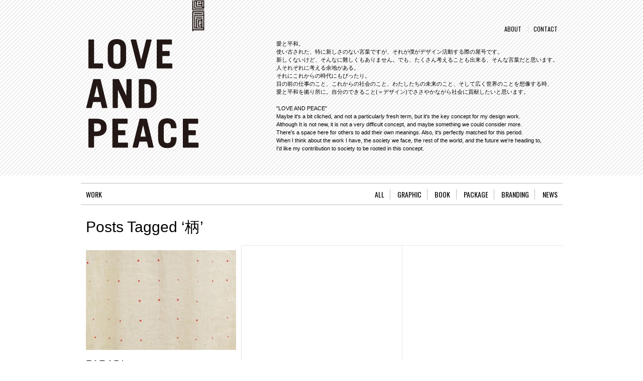

--- FILE ---
content_type: text/html; charset=UTF-8
request_url: http://jiroando.com/?tag=%E6%9F%84
body_size: 6768
content:
<!DOCTYPE html PUBLIC "-//W3C//DTD XHTML 1.0 Transitional//EN" "http://www.w3.org/TR/xhtml1/DTD/xhtml1-transitional.dtd">
<html xmlns="http://www.w3.org/1999/xhtml">
<head>
	<title>LOVE  AND  PEACE ｜ 愛と平和 &raquo; 柄</title>

	<meta name="viewport" content="width=device-width">
	
	<!-- OGP -->
	<meta property="og:title" content="LOVE AND PEACE" />
	<meta property="og:type" content="website" />
	<meta property="og:description" content="LOVE AND PEACE代表／デザイナーである安藤次朗が、過去手がけた案件をまとめているページです。" />
	<meta property="og:url" content="http://www.jiroando.com/" />
	<meta property="og:image" content="http://jiroando.com/wp-content/uploads/2016/01/OGP.png">
	<meta property="og:site_name" content="LOVE AND PEACE" />
	<meta property="og:locale" content="ja_JP" />

	<!-- META -->
	<meta http-equiv="Content-Type" content="text/html; charset=utf-8" />	
	<meta name="generator" content="WordPress 6.6.4" />  <!-- leave this for stats please -->

	<!-- CSS -->
	<link rel="stylesheet" href="http://jiroando.com/wp-content/themes/paragrams/reset.css" type="text/css" media="screen" />
	<link rel="stylesheet" href="http://jiroando.com/wp-content/themes/paragrams/style.css" type="text/css" media="screen" />
	<!--[if IE]><meta http-equiv="X-UA-Compatible" content="IE=edge;chrome=1"><![endif]-->
	<!--[if IE 6]>
        <link rel="stylesheet" href="http://jiroando.com/wp-content/themes/paragrams/ie6.css" type="text/css" media="screen" />
	<![endif]-->
	<!--[if IE 7]>
        <link rel="stylesheet" href="http://jiroando.com/wp-content/themes/paragrams/ie7.css" type="text/css" media="screen" />
	<![endif]-->
	<!--[if IE 8]>
        <link rel="stylesheet" href="http://jiroando.com/wp-content/themes/paragrams/ie8.css" type="text/css" media="screen" />
	<![endif]-->

	<!-- WEB FONT -->
	<link href='https://fonts.googleapis.com/css?family=Oswald' rel='stylesheet' type='text/css'>

	<!-- SOMETHING -->
	<link rel="shortcut icon" href="http://jiroando.com/wp-content/themes/paragrams/favicon.ico" type="image/x-icon" />
	<link rel="alternate" type="application/rss+xml" title="RSS 2.0" href="http://jiroando.com/?feed=rss2" />
	<link rel="alternate" type="text/xml" title="RSS .92" href="http://jiroando.com/?feed=rss" />
	<link rel="alternate" type="application/atom+xml" title="Atom 0.3" href="http://jiroando.com/?feed=atom" />
	<link rel="pingback" href="http://jiroando.com/xmlrpc.php" />
	<link rel="stylesheet" href="http://jiroando.com/wp-content/themes/paragrams/menu.css" type="text/css" media="screen" />


	<!-- JS -->
 	 	<meta name='robots' content='max-image-preview:large' />
<link rel="alternate" type="application/rss+xml" title="LOVE  AND  PEACE ｜ 愛と平和 &raquo; 柄 タグのフィード" href="http://jiroando.com/?feed=rss2&#038;tag=%e6%9f%84" />
<script type="text/javascript">
/* <![CDATA[ */
window._wpemojiSettings = {"baseUrl":"https:\/\/s.w.org\/images\/core\/emoji\/15.0.3\/72x72\/","ext":".png","svgUrl":"https:\/\/s.w.org\/images\/core\/emoji\/15.0.3\/svg\/","svgExt":".svg","source":{"concatemoji":"http:\/\/jiroando.com\/wp-includes\/js\/wp-emoji-release.min.js?ver=6.6.4"}};
/*! This file is auto-generated */
!function(i,n){var o,s,e;function c(e){try{var t={supportTests:e,timestamp:(new Date).valueOf()};sessionStorage.setItem(o,JSON.stringify(t))}catch(e){}}function p(e,t,n){e.clearRect(0,0,e.canvas.width,e.canvas.height),e.fillText(t,0,0);var t=new Uint32Array(e.getImageData(0,0,e.canvas.width,e.canvas.height).data),r=(e.clearRect(0,0,e.canvas.width,e.canvas.height),e.fillText(n,0,0),new Uint32Array(e.getImageData(0,0,e.canvas.width,e.canvas.height).data));return t.every(function(e,t){return e===r[t]})}function u(e,t,n){switch(t){case"flag":return n(e,"\ud83c\udff3\ufe0f\u200d\u26a7\ufe0f","\ud83c\udff3\ufe0f\u200b\u26a7\ufe0f")?!1:!n(e,"\ud83c\uddfa\ud83c\uddf3","\ud83c\uddfa\u200b\ud83c\uddf3")&&!n(e,"\ud83c\udff4\udb40\udc67\udb40\udc62\udb40\udc65\udb40\udc6e\udb40\udc67\udb40\udc7f","\ud83c\udff4\u200b\udb40\udc67\u200b\udb40\udc62\u200b\udb40\udc65\u200b\udb40\udc6e\u200b\udb40\udc67\u200b\udb40\udc7f");case"emoji":return!n(e,"\ud83d\udc26\u200d\u2b1b","\ud83d\udc26\u200b\u2b1b")}return!1}function f(e,t,n){var r="undefined"!=typeof WorkerGlobalScope&&self instanceof WorkerGlobalScope?new OffscreenCanvas(300,150):i.createElement("canvas"),a=r.getContext("2d",{willReadFrequently:!0}),o=(a.textBaseline="top",a.font="600 32px Arial",{});return e.forEach(function(e){o[e]=t(a,e,n)}),o}function t(e){var t=i.createElement("script");t.src=e,t.defer=!0,i.head.appendChild(t)}"undefined"!=typeof Promise&&(o="wpEmojiSettingsSupports",s=["flag","emoji"],n.supports={everything:!0,everythingExceptFlag:!0},e=new Promise(function(e){i.addEventListener("DOMContentLoaded",e,{once:!0})}),new Promise(function(t){var n=function(){try{var e=JSON.parse(sessionStorage.getItem(o));if("object"==typeof e&&"number"==typeof e.timestamp&&(new Date).valueOf()<e.timestamp+604800&&"object"==typeof e.supportTests)return e.supportTests}catch(e){}return null}();if(!n){if("undefined"!=typeof Worker&&"undefined"!=typeof OffscreenCanvas&&"undefined"!=typeof URL&&URL.createObjectURL&&"undefined"!=typeof Blob)try{var e="postMessage("+f.toString()+"("+[JSON.stringify(s),u.toString(),p.toString()].join(",")+"));",r=new Blob([e],{type:"text/javascript"}),a=new Worker(URL.createObjectURL(r),{name:"wpTestEmojiSupports"});return void(a.onmessage=function(e){c(n=e.data),a.terminate(),t(n)})}catch(e){}c(n=f(s,u,p))}t(n)}).then(function(e){for(var t in e)n.supports[t]=e[t],n.supports.everything=n.supports.everything&&n.supports[t],"flag"!==t&&(n.supports.everythingExceptFlag=n.supports.everythingExceptFlag&&n.supports[t]);n.supports.everythingExceptFlag=n.supports.everythingExceptFlag&&!n.supports.flag,n.DOMReady=!1,n.readyCallback=function(){n.DOMReady=!0}}).then(function(){return e}).then(function(){var e;n.supports.everything||(n.readyCallback(),(e=n.source||{}).concatemoji?t(e.concatemoji):e.wpemoji&&e.twemoji&&(t(e.twemoji),t(e.wpemoji)))}))}((window,document),window._wpemojiSettings);
/* ]]> */
</script>
<style id='wp-emoji-styles-inline-css' type='text/css'>

	img.wp-smiley, img.emoji {
		display: inline !important;
		border: none !important;
		box-shadow: none !important;
		height: 1em !important;
		width: 1em !important;
		margin: 0 0.07em !important;
		vertical-align: -0.1em !important;
		background: none !important;
		padding: 0 !important;
	}
</style>
<link rel='stylesheet' id='wp-block-library-css' href='http://jiroando.com/wp-includes/css/dist/block-library/style.min.css?ver=6.6.4' type='text/css' media='all' />
<style id='classic-theme-styles-inline-css' type='text/css'>
/*! This file is auto-generated */
.wp-block-button__link{color:#fff;background-color:#32373c;border-radius:9999px;box-shadow:none;text-decoration:none;padding:calc(.667em + 2px) calc(1.333em + 2px);font-size:1.125em}.wp-block-file__button{background:#32373c;color:#fff;text-decoration:none}
</style>
<style id='global-styles-inline-css' type='text/css'>
:root{--wp--preset--aspect-ratio--square: 1;--wp--preset--aspect-ratio--4-3: 4/3;--wp--preset--aspect-ratio--3-4: 3/4;--wp--preset--aspect-ratio--3-2: 3/2;--wp--preset--aspect-ratio--2-3: 2/3;--wp--preset--aspect-ratio--16-9: 16/9;--wp--preset--aspect-ratio--9-16: 9/16;--wp--preset--color--black: #000000;--wp--preset--color--cyan-bluish-gray: #abb8c3;--wp--preset--color--white: #ffffff;--wp--preset--color--pale-pink: #f78da7;--wp--preset--color--vivid-red: #cf2e2e;--wp--preset--color--luminous-vivid-orange: #ff6900;--wp--preset--color--luminous-vivid-amber: #fcb900;--wp--preset--color--light-green-cyan: #7bdcb5;--wp--preset--color--vivid-green-cyan: #00d084;--wp--preset--color--pale-cyan-blue: #8ed1fc;--wp--preset--color--vivid-cyan-blue: #0693e3;--wp--preset--color--vivid-purple: #9b51e0;--wp--preset--gradient--vivid-cyan-blue-to-vivid-purple: linear-gradient(135deg,rgba(6,147,227,1) 0%,rgb(155,81,224) 100%);--wp--preset--gradient--light-green-cyan-to-vivid-green-cyan: linear-gradient(135deg,rgb(122,220,180) 0%,rgb(0,208,130) 100%);--wp--preset--gradient--luminous-vivid-amber-to-luminous-vivid-orange: linear-gradient(135deg,rgba(252,185,0,1) 0%,rgba(255,105,0,1) 100%);--wp--preset--gradient--luminous-vivid-orange-to-vivid-red: linear-gradient(135deg,rgba(255,105,0,1) 0%,rgb(207,46,46) 100%);--wp--preset--gradient--very-light-gray-to-cyan-bluish-gray: linear-gradient(135deg,rgb(238,238,238) 0%,rgb(169,184,195) 100%);--wp--preset--gradient--cool-to-warm-spectrum: linear-gradient(135deg,rgb(74,234,220) 0%,rgb(151,120,209) 20%,rgb(207,42,186) 40%,rgb(238,44,130) 60%,rgb(251,105,98) 80%,rgb(254,248,76) 100%);--wp--preset--gradient--blush-light-purple: linear-gradient(135deg,rgb(255,206,236) 0%,rgb(152,150,240) 100%);--wp--preset--gradient--blush-bordeaux: linear-gradient(135deg,rgb(254,205,165) 0%,rgb(254,45,45) 50%,rgb(107,0,62) 100%);--wp--preset--gradient--luminous-dusk: linear-gradient(135deg,rgb(255,203,112) 0%,rgb(199,81,192) 50%,rgb(65,88,208) 100%);--wp--preset--gradient--pale-ocean: linear-gradient(135deg,rgb(255,245,203) 0%,rgb(182,227,212) 50%,rgb(51,167,181) 100%);--wp--preset--gradient--electric-grass: linear-gradient(135deg,rgb(202,248,128) 0%,rgb(113,206,126) 100%);--wp--preset--gradient--midnight: linear-gradient(135deg,rgb(2,3,129) 0%,rgb(40,116,252) 100%);--wp--preset--font-size--small: 13px;--wp--preset--font-size--medium: 20px;--wp--preset--font-size--large: 36px;--wp--preset--font-size--x-large: 42px;--wp--preset--spacing--20: 0.44rem;--wp--preset--spacing--30: 0.67rem;--wp--preset--spacing--40: 1rem;--wp--preset--spacing--50: 1.5rem;--wp--preset--spacing--60: 2.25rem;--wp--preset--spacing--70: 3.38rem;--wp--preset--spacing--80: 5.06rem;--wp--preset--shadow--natural: 6px 6px 9px rgba(0, 0, 0, 0.2);--wp--preset--shadow--deep: 12px 12px 50px rgba(0, 0, 0, 0.4);--wp--preset--shadow--sharp: 6px 6px 0px rgba(0, 0, 0, 0.2);--wp--preset--shadow--outlined: 6px 6px 0px -3px rgba(255, 255, 255, 1), 6px 6px rgba(0, 0, 0, 1);--wp--preset--shadow--crisp: 6px 6px 0px rgba(0, 0, 0, 1);}:where(.is-layout-flex){gap: 0.5em;}:where(.is-layout-grid){gap: 0.5em;}body .is-layout-flex{display: flex;}.is-layout-flex{flex-wrap: wrap;align-items: center;}.is-layout-flex > :is(*, div){margin: 0;}body .is-layout-grid{display: grid;}.is-layout-grid > :is(*, div){margin: 0;}:where(.wp-block-columns.is-layout-flex){gap: 2em;}:where(.wp-block-columns.is-layout-grid){gap: 2em;}:where(.wp-block-post-template.is-layout-flex){gap: 1.25em;}:where(.wp-block-post-template.is-layout-grid){gap: 1.25em;}.has-black-color{color: var(--wp--preset--color--black) !important;}.has-cyan-bluish-gray-color{color: var(--wp--preset--color--cyan-bluish-gray) !important;}.has-white-color{color: var(--wp--preset--color--white) !important;}.has-pale-pink-color{color: var(--wp--preset--color--pale-pink) !important;}.has-vivid-red-color{color: var(--wp--preset--color--vivid-red) !important;}.has-luminous-vivid-orange-color{color: var(--wp--preset--color--luminous-vivid-orange) !important;}.has-luminous-vivid-amber-color{color: var(--wp--preset--color--luminous-vivid-amber) !important;}.has-light-green-cyan-color{color: var(--wp--preset--color--light-green-cyan) !important;}.has-vivid-green-cyan-color{color: var(--wp--preset--color--vivid-green-cyan) !important;}.has-pale-cyan-blue-color{color: var(--wp--preset--color--pale-cyan-blue) !important;}.has-vivid-cyan-blue-color{color: var(--wp--preset--color--vivid-cyan-blue) !important;}.has-vivid-purple-color{color: var(--wp--preset--color--vivid-purple) !important;}.has-black-background-color{background-color: var(--wp--preset--color--black) !important;}.has-cyan-bluish-gray-background-color{background-color: var(--wp--preset--color--cyan-bluish-gray) !important;}.has-white-background-color{background-color: var(--wp--preset--color--white) !important;}.has-pale-pink-background-color{background-color: var(--wp--preset--color--pale-pink) !important;}.has-vivid-red-background-color{background-color: var(--wp--preset--color--vivid-red) !important;}.has-luminous-vivid-orange-background-color{background-color: var(--wp--preset--color--luminous-vivid-orange) !important;}.has-luminous-vivid-amber-background-color{background-color: var(--wp--preset--color--luminous-vivid-amber) !important;}.has-light-green-cyan-background-color{background-color: var(--wp--preset--color--light-green-cyan) !important;}.has-vivid-green-cyan-background-color{background-color: var(--wp--preset--color--vivid-green-cyan) !important;}.has-pale-cyan-blue-background-color{background-color: var(--wp--preset--color--pale-cyan-blue) !important;}.has-vivid-cyan-blue-background-color{background-color: var(--wp--preset--color--vivid-cyan-blue) !important;}.has-vivid-purple-background-color{background-color: var(--wp--preset--color--vivid-purple) !important;}.has-black-border-color{border-color: var(--wp--preset--color--black) !important;}.has-cyan-bluish-gray-border-color{border-color: var(--wp--preset--color--cyan-bluish-gray) !important;}.has-white-border-color{border-color: var(--wp--preset--color--white) !important;}.has-pale-pink-border-color{border-color: var(--wp--preset--color--pale-pink) !important;}.has-vivid-red-border-color{border-color: var(--wp--preset--color--vivid-red) !important;}.has-luminous-vivid-orange-border-color{border-color: var(--wp--preset--color--luminous-vivid-orange) !important;}.has-luminous-vivid-amber-border-color{border-color: var(--wp--preset--color--luminous-vivid-amber) !important;}.has-light-green-cyan-border-color{border-color: var(--wp--preset--color--light-green-cyan) !important;}.has-vivid-green-cyan-border-color{border-color: var(--wp--preset--color--vivid-green-cyan) !important;}.has-pale-cyan-blue-border-color{border-color: var(--wp--preset--color--pale-cyan-blue) !important;}.has-vivid-cyan-blue-border-color{border-color: var(--wp--preset--color--vivid-cyan-blue) !important;}.has-vivid-purple-border-color{border-color: var(--wp--preset--color--vivid-purple) !important;}.has-vivid-cyan-blue-to-vivid-purple-gradient-background{background: var(--wp--preset--gradient--vivid-cyan-blue-to-vivid-purple) !important;}.has-light-green-cyan-to-vivid-green-cyan-gradient-background{background: var(--wp--preset--gradient--light-green-cyan-to-vivid-green-cyan) !important;}.has-luminous-vivid-amber-to-luminous-vivid-orange-gradient-background{background: var(--wp--preset--gradient--luminous-vivid-amber-to-luminous-vivid-orange) !important;}.has-luminous-vivid-orange-to-vivid-red-gradient-background{background: var(--wp--preset--gradient--luminous-vivid-orange-to-vivid-red) !important;}.has-very-light-gray-to-cyan-bluish-gray-gradient-background{background: var(--wp--preset--gradient--very-light-gray-to-cyan-bluish-gray) !important;}.has-cool-to-warm-spectrum-gradient-background{background: var(--wp--preset--gradient--cool-to-warm-spectrum) !important;}.has-blush-light-purple-gradient-background{background: var(--wp--preset--gradient--blush-light-purple) !important;}.has-blush-bordeaux-gradient-background{background: var(--wp--preset--gradient--blush-bordeaux) !important;}.has-luminous-dusk-gradient-background{background: var(--wp--preset--gradient--luminous-dusk) !important;}.has-pale-ocean-gradient-background{background: var(--wp--preset--gradient--pale-ocean) !important;}.has-electric-grass-gradient-background{background: var(--wp--preset--gradient--electric-grass) !important;}.has-midnight-gradient-background{background: var(--wp--preset--gradient--midnight) !important;}.has-small-font-size{font-size: var(--wp--preset--font-size--small) !important;}.has-medium-font-size{font-size: var(--wp--preset--font-size--medium) !important;}.has-large-font-size{font-size: var(--wp--preset--font-size--large) !important;}.has-x-large-font-size{font-size: var(--wp--preset--font-size--x-large) !important;}
:where(.wp-block-post-template.is-layout-flex){gap: 1.25em;}:where(.wp-block-post-template.is-layout-grid){gap: 1.25em;}
:where(.wp-block-columns.is-layout-flex){gap: 2em;}:where(.wp-block-columns.is-layout-grid){gap: 2em;}
:root :where(.wp-block-pullquote){font-size: 1.5em;line-height: 1.6;}
</style>
<script type="text/javascript" src="http://jiroando.com/wp-includes/js/jquery/jquery.min.js?ver=3.7.1" id="jquery-core-js"></script>
<script type="text/javascript" src="http://jiroando.com/wp-includes/js/jquery/jquery-migrate.min.js?ver=3.4.1" id="jquery-migrate-js"></script>
<link rel="https://api.w.org/" href="http://jiroando.com/index.php?rest_route=/" /><link rel="alternate" title="JSON" type="application/json" href="http://jiroando.com/index.php?rest_route=/wp/v2/tags/59" /><link rel="EditURI" type="application/rsd+xml" title="RSD" href="http://jiroando.com/xmlrpc.php?rsd" />
<meta name="generator" content="WordPress 6.6.4" />
<link rel="icon" href="http://jiroando.com/wp-content/uploads/2016/01/cropped-fav_512A-32x32.png" sizes="32x32" />
<link rel="icon" href="http://jiroando.com/wp-content/uploads/2016/01/cropped-fav_512A-192x192.png" sizes="192x192" />
<link rel="apple-touch-icon" href="http://jiroando.com/wp-content/uploads/2016/01/cropped-fav_512A-180x180.png" />
<meta name="msapplication-TileImage" content="http://jiroando.com/wp-content/uploads/2016/01/cropped-fav_512A-270x270.png" />
	<script src="http://jiroando.com/wp-content/themes/paragrams/js/columnizer.js" type="text/javascript"></script>
	<script src="http://jiroando.com/wp-content/themes/paragrams/js/columnize.js" type="text/javascript"></script>
	<script type='text/javascript' src='http://jiroando.com/wp-content/themes/paragrams/js/menu.js'></script>

</head>
<body class="archive tag tag-59 chrome">
	<div id="header">
		<div class="blockContainer">
        		<div id="logo">
        		        			<a href="http://jiroando.com/">
					<img src="http://jiroando.com/wp-content/uploads/2015/12/logo.png" alt="LOVE  AND  PEACE ｜ 愛と平和" />
				</a>        		
        		        		</div>
            		<div id="serv">
            			<!--
				<div id="search"><form method="get" id="searchform" action="http://jiroando.com/">
    <input type="text" onfocus="if(this.value=='Search here') this.value='';" onblur="if(this.value=='') this.value='Search here';" value="Search here" name="s" id="s" />
</form>
</div>
                		<div id="navicons">
                			<ul>
                    			<li><a id="subscribe" href="http://jiroando.com/?feed=rss2" title="">Subscribe</a></li>
                    			<li><a id="twitter" href="https://twitter.com/jiroswallow" title="">Twitter</a></li>
                    			<li><a id="facebook" href="https://www.facebook.com/jiro.a.yamaguchi" title="">Facebook</a></li>
					</ul>
                		</div>
                		<div id="menu">
				<ul id="top-menu"><li class="categories"><a href="#">Categories</a><ul>	<li class="cat-item cat-item-3"><a href="http://jiroando.com/?cat=3">Book <span>23</span></a>
</li>
	<li class="cat-item cat-item-4"><a href="http://jiroando.com/?cat=4">Branding <span>53</span></a>
</li>
	<li class="cat-item cat-item-6"><a href="http://jiroando.com/?cat=6">Graphic <span>134</span></a>
</li>
	<li class="cat-item cat-item-7"><a href="http://jiroando.com/?cat=7">Information <span>7</span></a>
</li>
	<li class="cat-item cat-item-224"><a href="http://jiroando.com/?cat=224">News <span>9</span></a>
</li>
	<li class="cat-item cat-item-8"><a href="http://jiroando.com/?cat=8">Package <span>27</span></a>
</li>
	<li class="cat-item cat-item-243"><a href="http://jiroando.com/?cat=243">web <span>4</span></a>
</li>
	<li class="cat-item cat-item-1"><a href="http://jiroando.com/?cat=1">未分類 <span>1</span></a>
</li>
</ul></li><li class="page_item page-item-20"><a href="http://jiroando.com/?page_id=20">About</a></li>
<li class="page_item page-item-24"><a href="http://jiroando.com/?page_id=24">Contact</a></li>
</ul>                		</div>
				-->
				<div class="about">
					<span><a href="http://jiroando.com/?page_id=20">ABOUT</a></span>
					<span><a href="http://jiroando.com/?page_id=24">CONTACT</a></span>
				</div>
				<div class="message">
					<p class="ja">
愛と平和。<br>
使い古された、特に新しさのない言葉ですが、それが僕がデザイン活動する際の屋号です。<br>
新しくないけど、そんなに難しくもありません。でも、たくさん考えることも出来る、そんな言葉だと思います。<br>
人それぞれに考える余地がある。<br>
それにこれからの時代にもぴったり。<br>
目の前の仕事のこと、これからの社会のこと、わたしたちの未来のこと、そして広く世界のことを想像する時、<br>
愛と平和を拠り所に。自分のできること(＝デザイン)でささやかながら社会に貢献したいと思います。
					</p>
					<p class="en">
"LOVE AND PEACE"<br>
Maybe it's a bit cliched, and not a particularly fresh term, but it's the key concept for my design work.<br>
Although It is not new, it is not a very difficult concept, and maybe something we could consider more.<br>
There's a space here for others to add their own meanings. Also, it's perfectly matched for this period.<br>
When I think about the work I have, the society we face, the rest of the world, and the future we're heading to,<br>
I'd like my contribution to society to be rooted in this concept.
					</p>
				</div>
			</div>
        	</div><!-- end of .blockContainer -->
	</div><!-- end of #header -->
	<div id="outer">
		<div class="section_header">
			<div class="section_name"><span>WORK</span></div>
			<div class="section_menu">
				<span class="tag"><a href="http://jiroando.com/">ALL</a></span>
				<span class="tag"><a href="http://jiroando.com/?cat=6">GRAPHIC</a></span>
				<span class="tag"><a href="http://jiroando.com/?cat=3">BOOK</a></span>
				<span class="tag"><a href="http://jiroando.com/?cat=8">PACKAGE</a></span>
				<span class="tag"><a href="http://jiroando.com/?cat=4">BRANDING</a></span>
				<span class="tag"><a href="http://jiroando.com/?cat=224">NEWS</a></span>
			</div>
		</div> 
                                      <div class="pagetitle">Posts Tagged &#8216;柄&#8217;</div>
                  
              <ul class="mcol">
                            	<li class="article" id="post-471">

                    	                    	                        <div><a href="http://jiroando.com/?p=471" class="preview"><img width="299" height="199" src="http://jiroando.com/wp-content/uploads/2013/12/dot_01_EC-299x199.jpg" class="attachment-background size-background wp-post-image" alt="" title="PARADI2013-14 A/W パターンデザイン" decoding="async" fetchpriority="high" srcset="http://jiroando.com/wp-content/uploads/2013/12/dot_01_EC-299x199.jpg 299w, http://jiroando.com/wp-content/uploads/2013/12/dot_01_EC.jpg 300w" sizes="(max-width: 299px) 100vw, 299px" /></a></div>
                    	

                    <h2><a href="http://jiroando.com/?p=471" title="PARADI<br>2013-14 A/W パターンデザイン">PARADI<br>2013-14 A/W パターンデザイン</a></h2>
                    <p>国内ブランド『PARADI』2013-14 A/Wのコレクションで、生地とワンポイントをデザインしました。</p>
                    <div class="postmetadata">
                        Posted: 12月 24th, 2013&nbsp;&#721;&nbsp;
                        <a href="http://jiroando.com/?p=471#respond">コメントはまだありません</a><br />
                        Filled under: <a href="http://jiroando.com/?cat=4" rel="category">Branding</a>, <a href="http://jiroando.com/?cat=6" rel="category">Graphic</a>                    </div>
                </li>

                                    
                </ul>

                                    
                                        <div id="nav">
                    <div id="navleft"></div>
                    <div id="navright"></div>
                </div>
                </div>
    <div id="footer">
        <div class="blockContainer">
            	<div id="footer_about">
			<span><a href="http://jiroando.com/?page_id=20">このサイトについて</a></span>
			<span><a href="http://jiroando.com/?page_id=24">連絡先</a></span>
		</div>
            	<div id="credits">
			&copy; 2013 LOVE  AND  PEACE ｜ 愛と平和. All Rights Reserved.<br>
			For all who don't know me. Hello my name is Jiro ANDO.
		</div>
        </div>
    </div>
    
</body>
</html>

--- FILE ---
content_type: text/css
request_url: http://jiroando.com/wp-content/themes/paragrams/style.css
body_size: 3182
content:
/*  
Theme Name: Paragrams
Theme URI: http://www.wpshower.com
Version: 1.16
Description: Designed by <a href="http://www.wpshower.com">WPSHOWER</a>
Author: WPSHOWER
Author URI: http://www.wpshower.com
Copyright: (c) 2010 WPSHOWER
License: GNU/GPL Version 2 or later. http://www.gnu.org/licenses/gpl.html
*/
a:link, a:visited {
	color:#000;
	text-decoration:underline;
}
a:hover {
	text-decoration:none;
}
blockquote {
	font-style:italic !important;
	margin-left:70px !important;
}

table {border-collapse:separate;border-spacing:0;}
table, td, th {vertical-align:middle;}
table {margin-bottom:1.4em;width:100%;}
th {font-weight:bold;}
thead th {background:#FCFF79;}
th, td, caption {padding:4px 10px 4px 5px;}
tr.even td {background:#FCFF79;}
tfoot {font-style:italic;}
td#next {text-align:right;}
caption {background:none repeat scroll 0 0 #EEEEEE;}
th, td, caption {padding:4px 10px 4px 5px;}
caption, th, td {font-weight:strong;text-align:left;}


#outer, #header, #footer {
	font-family:Arial, Helvetica, sans-serif;
	color:#000;
	font-size:12px;
}
#outer, .blockContainer {
	width: 959px;
	margin-right: auto;
	margin-left: auto;
	line-height:1.4;
}
#header {
	height: 350px;
	min-width: 959px;
	background: url("http://jiroando.com/wp-content/uploads/2015/12/header_bg.png") repeat;
}
#header #logo {
	/*height: 100px;
	width: 482px;*/
	float:left;
	padding-left: 10px;
}
#header #logo a {
	display: block;
	height: 296px;
	width: 236px;
}
#header #serv {
	width:570px;
	float:right;
	padding-top: 50px;
}
#serv a {
	text-decoration: none;
}
#serv .about {
	text-align: right;
	margin-bottom: 1em;
}
#serv .about span{
	font-family: 'Oswald', sans-serif;
	font-weight: 400;
	font-size: 12px;
	
	padding: 0 .8em;
	text-align: right;
}
#serv .about span:last-child{
	padding-right: 10px;
	border-left: solid 1px #ddd;
}
#serv .message {
	line-height: 1.5;
}
#serv .message .ja {
	margin-bottom: 1.5em;
	font-size: 11px;
}
#serv .message .en {
	/*font-family: 'Oswald', sans-serif;
	font-weight: 300;*/
	font-size: 11px;
}

.pagetitle {
	font-size:30px;
	font-weight:normal;
	padding:15px 10px;
	border-bottom:solid 1px #e7e7e7;
}

.section_header {
	height: 30px;
	margin: 15px 0 8px;
	padding: 12px 10px 0;
	clear: both;
	border-top: solid 1px #bbb;
	border-bottom: solid 1px #bbb;

	font-family: 'Oswald', sans-serif;
	font-weight: 400;
	font-size: 14px;
}
.section_header .section_name {
	float: left;
}
.section_header .section_menu {
	float: right;
}
.section_header .section_menu a {
	text-decoration: none;
}
.section_header .section_menu .tag {
	padding-left: .8em;
}
.section_header .section_menu .tag:not(:last-child) {
	padding-right: .8em;
	border-right: solid 1px #bbb;
}

#main {
	overflow:hidden !important;
	border-bottom: solid 1px #e7e7e7;
	position:relative;
	margin-left:-1px;
}
.search-no-results #main, .page-id- #main-inner {
	height:200px !important;
}
.search-no-results #main h1, .page-id- #main-inner h1, #error {
	font-size:21px;
	line-height:1.2;
	margin:15px;
	font-weight:normal;
}
#test {
	width:299px;
	height:200px;
	background-color:#0F0;
	position:absolute;
	top:0;
	left:0;
}
.article {
	width:299px;
	background-color:#FFF;
	padding:10px;
	overflow:hidden;
	/*border-top:solid 1px #e7e7e7;*/
	margin-top:-1px;
}
.li_cont1, .li_cont2 {
	/*margin-right:1px;*/
}
.article ul, .article ol {
	margin-bottom:15px;
	margin-left:45px;
}
.article ul {
	list-style-type: disc;
}
.article ol {
	list-style-type: decimal;
}
.article img {
	margin-bottom:15px;
	border:0 none !important;
}
#main .article:hover {
	background-color:#fcff79;
	/*border-left: solid 1px #fcff79;
	border-right: solid 1px #fcff79;
	border-bottom: solid 1px #fcff79;*/
}
.li_container {
	background-attachment: scroll;
	background-image: url(images/main-bg.gif);
	background-repeat: repeat-y;
	background-position: left top;
}
.li_container .article:hover {
	background-color:#fcff79;
}
.article h2 {
	font-size:21px;
	line-height:1.2;
	margin-bottom:15px;
	font-weight:normal;
}
.article h2 a {
	text-decoration:none !important;
}
.article a.preview {
	display:block;
    background: none;
    border: none;
    padding: 0;
}
.article a.preview:visited {
	display:block;
}
.article p {
	margin-bottom:10px;
}
.article .postmetadata {
	font-size:10px;
	text-align: right;
	color:#bbb;
	margin-top: 15px;
}
.article .postmetadata a{
	color:#bbb;
}
#nav {
	height: 49px;
	margin: 30px 0 !important;
}
.single #nav {
	margin-top:-1px;
}
.attachment #nav {
	margin-top:-1px;
	margin-bottom:-17px;
}

.attachment h3.comments2 {
	margin-top: 0;
	padding-left: 10px;
}

.attachment #comm-add {
	margin-top:18px;
}

.safari .chromehack #comm-add {
	border-left: 1px solid #E7E7E7;
	float: right;
	line-height: 45px;
	margin-top: 17px;
	padding: 2px 10px;
	text-decoration: none !important;
}

#nav #navright a {
	line-height: 49px;
	float: right;
	/*border-left:solid 1px #e7e7e7;*/
	padding:0 10px;
	text-decoration:none !important;
	color:#000 !important;
	background-attachment: scroll;
	background-image: url(images/nav-arrows.gif);
	background-repeat: no-repeat;
	background-position: right -46px;
	padding-right:25px;
}
#nav #navright a:hover, #nav #navleft a:hover {
	background-color:#fcff79;
}
#nav #navleft a {
	line-height: 49px;
	float: left;
	/*border-right:solid 1px #e7e7e7;*/
	padding:0 10px;
	text-decoration:none !important;
	color:#000 !important;
	background-attachment: scroll;
	background-image: url(images/nav-arrows.gif);
	background-repeat: no-repeat;
	background-position: left 21px;
	padding-left:25px;
}

#main-inner {
	margin-right:319px;
	border-right:solid 1px #e7e7e7;
}
#main-inner .article {
	width:auto;
	border-bottom:solid 1px #e7e7e7;
	border-left:none;
	border-right:none;
}
#main-inner .article h1 {
	font-size:30px;
	font-weight:normal;
}
#main-inner .article .postmetadata {
	font-size:10px;
	color:#929292;
	margin-bottom: 10px;
	margin-top:5px;
}
#main-inner .article .postmetadata.tags {
	margin-bottom: 0px;
	margin-top:0px;
}
#main-inner #navleft a {
	border:none;
	float:left;
	line-height:49px;
	background-attachment: scroll;
	background-image: url(images/nav-arrows.gif);
	background-repeat: no-repeat;
	background-position: left 21px;
}
#main-inner #navleft a:hover {
	background-color:#fcff79;
}
.chrome #main-inner #navleft a, .safari #main-inner #navleft a {
	border:none;
	float:left;
	line-height:48px;
	background-attachment: scroll;
	background-image: url(images/nav-arrows.gif);
	background-repeat: no-repeat;
	background-position: left 21px;
}
#main-inner #navright a {
	border:none;
	float:right;
	line-height:49px;
	background-attachment: scroll;
	background-image: url(images/nav-arrows.gif);
	background-repeat: no-repeat;
	background-position: right -46px;
}
#main-inner #navright a:hover {
	background-color:#fcff79;
}

.chrome #main-inner #navright a, .safari #main-inner #navright a {
	border:none;
	float:right;
	line-height:48px;
	background-attachment: scroll;
	background-image: url(images/nav-arrows.gif);
	background-repeat: no-repeat;
	background-position: right -46px;
}
#main-inner #navleft span {
	line-height:49px;
	padding-left:10px;
}
#main-inner #navright span {
	line-height:49px;
	padding-right:10px;
}

#sidebar {
	width:319px;
	float:right;
	overflow:hidden;
	/*padding:10px;*/
	margin: 0 0 -1px -1px;
	border-left:solid 1px #e7e7e7;
	border-bottom:solid 1px #e7e7e7;
}
#sidebar h2 {
	font-size:17px;
	margin-bottom:15px;
}
#sidebar li {
	border-top:solid 1px #e7e7e7;
	padding:15px 10px;
	margin-top:-1px;
}
#sidebar #recent-posts li a {
	text-decoration:none !important;
}
#sidebar #recent-posts li, #sidebar #get-recent-comments li {
	margin-bottom:10px;
}
#sidebar li li {
	padding:0px;
	border:none;
}
#sidebar .post-date {
	font-size:11px;
	color:#929292;
}
#sidebar #get-recent-comments a {
	text-decoration:none !important;
	font-weight:bold;
}
li.comment {
	padding:10px;
	border-bottom:solid 1px #e7e7e7;
	word-wrap:break-word;
	overflow:hidden;
	margin-bottom:-1px;
}
.comment-author {
	font-size:10px;
	margin-bottom:5px;
	color:#929292;
}
.avatar {
	float: left;
	text-align: top;
	padding-right: 10px;
}

.comment-body em {
	font-style: italic;
	font-weight: bold;
}

.reply {
	margin-top: 5px;
}

.commentmetadata {
	color:#929292;
	font-size:10px;
	display: inline;
}

.comment-body p {
	padding-top:10px;	
}

h3.comments2 {
	line-height:49px;
	border-bottom:solid 1px #e7e7e7;
	border-top:solid 1px #e7e7e7;
	padding-left:10px;
	margin-top: -17px
}
.login {
	float:right;
	line-height:49px;
	padding-right:10px;
	margin-top: -15px;
}

.safari .chromehack .login, .chrome .chromehack .login, .gecko .chromehack .login {
	float:right;
	line-height:49px;
	padding-right:10px;
	margin-top: 0px;
}


ul.children li{
	border-bottom: 0px;
}
#cancel-comment-reply {
	position: absolute;
	margin-left:474px;
	margin-top:218px;
}
.safari #cancel-comment-reply {
	position: absolute;
	margin-left:474px;
	margin-top:195px;
}

.chrome #cancel-comment-reply {
	position: absolute;
	margin-left:474px;
	margin-top:203px;
}

.opera #cancel-comment-reply {
	position: absolute;
	margin-left:474px;
	margin-top:203px;
}

.logged-in #cancel-comment-reply {
	position: absolute;
	margin-left:474px;
	margin-top:146px;
}

.safari .chromehack #cancel-comment-reply {
	position: absolute;
	margin-left:474px;
	margin-top:145px;
}

.chrome .chromehack #cancel-comment-reply {
	position: absolute;
	margin-left:474px;
	margin-top:152px;
}

.chrome .chromehack #cancel-comment-reply {
	position: absolute;
	margin-left:474px;
	margin-top:152px;
}

#comm-add {
	text-decoration:none !important;
	float:right;
	line-height:49px;
	padding:0px 10px;
	margin-top: 1px;
	border-left:solid 1px #e7e7e7;
}

#comm-add:hover {
	background-color:#fcff79;
}

.safari #comm-add, .chrome #comm-add {
	border-left: 1px solid #E7E7E7;
	float: right;
	line-height: 45px;
	margin-top: 0px;
	padding: 2px 10px;
	text-decoration: none !important;
}

.chrome .chromehack #comm-add {
	border-left: 1px solid #E7E7E7;
	float: right;
	line-height: 45px;
	margin-top: 17px;
	padding: 2px 10px;
	text-decoration: none !important;
}


#respond {
	padding-top: 17px;
}
#commentform textarea {
	width:599px;
	border:solid 10px #FFF;
	font-family:Arial, Helvetica, sans-serif;
	font-size:12px;
	padding:5px 10px;
}
#commentform textarea:hover, #commentform textarea:focus {
	border:solid 10px #fcff79;
}
#author, #email, #url {
	float:left;
	padding:7px 10px;
	width:172px;
	border:solid 10px #FFF;
}
#author, #email {
	margin-right:1px;
}
#author:hover, #email:hover, #url:hover,#author:focus, #email:focus, #url:focus {
	border:solid 10px #fcff79;
}
.submit {
	height:49px;
	border-top:solid 1px #e7e7e7;
	clear:both;
}
#uit {
	border-top:solid 1px #e7e7e7;
}
#submit {
	padding:0 10px;
	background:none;
	line-height:49px;
	height:49px;
	border:none;
	font-size:12px;
	cursor:pointer;
}
#submit:hover {
	background-color:#fcff79;
}


.lifeWorkWrap {
	clear: both;
	height: 200px;
	margin-bottom: 10px;
}
.lifeWorkHalf {
	width: 474px;
}
.lifeWorkTitle {
	float: left;
}
.lifeWorkDetail {
}
.lifeWorkWrap .loveAndPeace {
	background-color: #FFF105;
}
.lifeWorkWrap .kekkai {
	float: left;
	margin-right: 10px;
	background-color: #01A0E9;
}
.lifeWorkWrap .karasunokako {
	float: right;
	background-color: #21AC38;
}
.lifeWorkWrap .passTheMic {
	float: left;
	margin-right: 10px;
	background-color: #EABDAF;
}
.lifeWorkWrap .blank {
	float: right;
	height: 200px;
	background-color: #BBACA3;
}
.lifeWorkWrap .bccks {
	background-color: #E5E5E5;
}
.lifeWorkWrap:last-child {
	height: 45px;
	margin-bottom: 100px;
	background-color: #E5E5E5;
}

#footer {
	/*border-top:1px solid #E7E7E7;*/
	/*border-top:solid 1px #e7e7e7;*/
	height: 100px;
	min-width: 959px;
	background-color: #000;
	color: #fff;
	clear:both;
	width:auto;
}
#footer #footer_about {
	float: left;
	padding:40px 0 0;
}
#footer #footer_about span a {
	text-decoration: none;
	color: #fff;
}
#footer #footer_about span {
	padding-left: .8em;
}
#footer #footer_about span:not(:last-child) {
	padding-right: .8em;
	border-right: solid 1px #ddd;
}
#footer #credits {
	float: right;
	padding:30px 10px 0;
	text-align: right;
}

/* WP image classes */

.entry-content img {
	margin: 0 0 1.5em 0;
	}
.alignleft, img.alignleft {
	margin-right: 1.5em;
	display: inline;
	float: left;
	}
.alignright, img.alignright {
	margin-left: 1.5em;
	display: inline;
	float: right;
	}
.aligncenter, img.aligncenter {
	margin-right: auto;
	margin-left: auto;
	display: block;
	clear: both;
	}
.alignnone, img.alignnone {
	/* not sure about this one */
	}
.wp-caption {
	margin-bottom: 1.5em;
	text-align: center;
	padding-top: 5px;
	}
.wp-caption img {
	border: 0 none;
	padding: 0;
	margin: 0;
	}
.wp-caption p.wp-caption-text {
	line-height: 1.5;
	font-size: 10px;
	margin: 0;
	font-style: italic;
	}
.wp-smiley {
	margin: 0 !important;
	max-height: 1em;
	}
blockquote.left {
	margin-right: 20px;
	text-align: right;
	margin-left: 0;
	width: 33%;
	float: left;
	}
blockquote.right {
	margin-left: 20px;
	text-align: left;
	margin-right: 0;
	width: 33%;
	float: right;
	}

.attachment img {
	display: block;
	margin: 0 auto;
}
#nav-below .nav-previous {
	display: block;
	float: left;
}
#nav-below .nav-next {
	display: block;
	float: right;
}

/*
.clearfix:after {
  content: "";
  clear: both;
  display: block;
}
*/